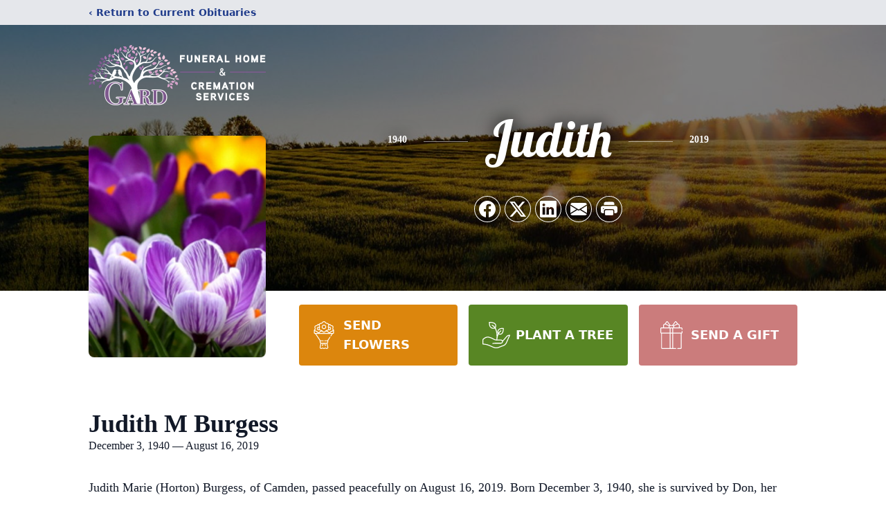

--- FILE ---
content_type: text/html; charset=utf-8
request_url: https://www.google.com/recaptcha/enterprise/anchor?ar=1&k=6Lc65WIjAAAAAFDPF_zPRSANC-A-bOIn34hccQVd&co=aHR0cHM6Ly93d3cuZ2FyZGZ1bmVyYWxob21lLmNvbTo0NDM.&hl=en&type=image&v=PoyoqOPhxBO7pBk68S4YbpHZ&theme=light&size=invisible&badge=bottomright&anchor-ms=20000&execute-ms=30000&cb=xxptety2zsmx
body_size: 48816
content:
<!DOCTYPE HTML><html dir="ltr" lang="en"><head><meta http-equiv="Content-Type" content="text/html; charset=UTF-8">
<meta http-equiv="X-UA-Compatible" content="IE=edge">
<title>reCAPTCHA</title>
<style type="text/css">
/* cyrillic-ext */
@font-face {
  font-family: 'Roboto';
  font-style: normal;
  font-weight: 400;
  font-stretch: 100%;
  src: url(//fonts.gstatic.com/s/roboto/v48/KFO7CnqEu92Fr1ME7kSn66aGLdTylUAMa3GUBHMdazTgWw.woff2) format('woff2');
  unicode-range: U+0460-052F, U+1C80-1C8A, U+20B4, U+2DE0-2DFF, U+A640-A69F, U+FE2E-FE2F;
}
/* cyrillic */
@font-face {
  font-family: 'Roboto';
  font-style: normal;
  font-weight: 400;
  font-stretch: 100%;
  src: url(//fonts.gstatic.com/s/roboto/v48/KFO7CnqEu92Fr1ME7kSn66aGLdTylUAMa3iUBHMdazTgWw.woff2) format('woff2');
  unicode-range: U+0301, U+0400-045F, U+0490-0491, U+04B0-04B1, U+2116;
}
/* greek-ext */
@font-face {
  font-family: 'Roboto';
  font-style: normal;
  font-weight: 400;
  font-stretch: 100%;
  src: url(//fonts.gstatic.com/s/roboto/v48/KFO7CnqEu92Fr1ME7kSn66aGLdTylUAMa3CUBHMdazTgWw.woff2) format('woff2');
  unicode-range: U+1F00-1FFF;
}
/* greek */
@font-face {
  font-family: 'Roboto';
  font-style: normal;
  font-weight: 400;
  font-stretch: 100%;
  src: url(//fonts.gstatic.com/s/roboto/v48/KFO7CnqEu92Fr1ME7kSn66aGLdTylUAMa3-UBHMdazTgWw.woff2) format('woff2');
  unicode-range: U+0370-0377, U+037A-037F, U+0384-038A, U+038C, U+038E-03A1, U+03A3-03FF;
}
/* math */
@font-face {
  font-family: 'Roboto';
  font-style: normal;
  font-weight: 400;
  font-stretch: 100%;
  src: url(//fonts.gstatic.com/s/roboto/v48/KFO7CnqEu92Fr1ME7kSn66aGLdTylUAMawCUBHMdazTgWw.woff2) format('woff2');
  unicode-range: U+0302-0303, U+0305, U+0307-0308, U+0310, U+0312, U+0315, U+031A, U+0326-0327, U+032C, U+032F-0330, U+0332-0333, U+0338, U+033A, U+0346, U+034D, U+0391-03A1, U+03A3-03A9, U+03B1-03C9, U+03D1, U+03D5-03D6, U+03F0-03F1, U+03F4-03F5, U+2016-2017, U+2034-2038, U+203C, U+2040, U+2043, U+2047, U+2050, U+2057, U+205F, U+2070-2071, U+2074-208E, U+2090-209C, U+20D0-20DC, U+20E1, U+20E5-20EF, U+2100-2112, U+2114-2115, U+2117-2121, U+2123-214F, U+2190, U+2192, U+2194-21AE, U+21B0-21E5, U+21F1-21F2, U+21F4-2211, U+2213-2214, U+2216-22FF, U+2308-230B, U+2310, U+2319, U+231C-2321, U+2336-237A, U+237C, U+2395, U+239B-23B7, U+23D0, U+23DC-23E1, U+2474-2475, U+25AF, U+25B3, U+25B7, U+25BD, U+25C1, U+25CA, U+25CC, U+25FB, U+266D-266F, U+27C0-27FF, U+2900-2AFF, U+2B0E-2B11, U+2B30-2B4C, U+2BFE, U+3030, U+FF5B, U+FF5D, U+1D400-1D7FF, U+1EE00-1EEFF;
}
/* symbols */
@font-face {
  font-family: 'Roboto';
  font-style: normal;
  font-weight: 400;
  font-stretch: 100%;
  src: url(//fonts.gstatic.com/s/roboto/v48/KFO7CnqEu92Fr1ME7kSn66aGLdTylUAMaxKUBHMdazTgWw.woff2) format('woff2');
  unicode-range: U+0001-000C, U+000E-001F, U+007F-009F, U+20DD-20E0, U+20E2-20E4, U+2150-218F, U+2190, U+2192, U+2194-2199, U+21AF, U+21E6-21F0, U+21F3, U+2218-2219, U+2299, U+22C4-22C6, U+2300-243F, U+2440-244A, U+2460-24FF, U+25A0-27BF, U+2800-28FF, U+2921-2922, U+2981, U+29BF, U+29EB, U+2B00-2BFF, U+4DC0-4DFF, U+FFF9-FFFB, U+10140-1018E, U+10190-1019C, U+101A0, U+101D0-101FD, U+102E0-102FB, U+10E60-10E7E, U+1D2C0-1D2D3, U+1D2E0-1D37F, U+1F000-1F0FF, U+1F100-1F1AD, U+1F1E6-1F1FF, U+1F30D-1F30F, U+1F315, U+1F31C, U+1F31E, U+1F320-1F32C, U+1F336, U+1F378, U+1F37D, U+1F382, U+1F393-1F39F, U+1F3A7-1F3A8, U+1F3AC-1F3AF, U+1F3C2, U+1F3C4-1F3C6, U+1F3CA-1F3CE, U+1F3D4-1F3E0, U+1F3ED, U+1F3F1-1F3F3, U+1F3F5-1F3F7, U+1F408, U+1F415, U+1F41F, U+1F426, U+1F43F, U+1F441-1F442, U+1F444, U+1F446-1F449, U+1F44C-1F44E, U+1F453, U+1F46A, U+1F47D, U+1F4A3, U+1F4B0, U+1F4B3, U+1F4B9, U+1F4BB, U+1F4BF, U+1F4C8-1F4CB, U+1F4D6, U+1F4DA, U+1F4DF, U+1F4E3-1F4E6, U+1F4EA-1F4ED, U+1F4F7, U+1F4F9-1F4FB, U+1F4FD-1F4FE, U+1F503, U+1F507-1F50B, U+1F50D, U+1F512-1F513, U+1F53E-1F54A, U+1F54F-1F5FA, U+1F610, U+1F650-1F67F, U+1F687, U+1F68D, U+1F691, U+1F694, U+1F698, U+1F6AD, U+1F6B2, U+1F6B9-1F6BA, U+1F6BC, U+1F6C6-1F6CF, U+1F6D3-1F6D7, U+1F6E0-1F6EA, U+1F6F0-1F6F3, U+1F6F7-1F6FC, U+1F700-1F7FF, U+1F800-1F80B, U+1F810-1F847, U+1F850-1F859, U+1F860-1F887, U+1F890-1F8AD, U+1F8B0-1F8BB, U+1F8C0-1F8C1, U+1F900-1F90B, U+1F93B, U+1F946, U+1F984, U+1F996, U+1F9E9, U+1FA00-1FA6F, U+1FA70-1FA7C, U+1FA80-1FA89, U+1FA8F-1FAC6, U+1FACE-1FADC, U+1FADF-1FAE9, U+1FAF0-1FAF8, U+1FB00-1FBFF;
}
/* vietnamese */
@font-face {
  font-family: 'Roboto';
  font-style: normal;
  font-weight: 400;
  font-stretch: 100%;
  src: url(//fonts.gstatic.com/s/roboto/v48/KFO7CnqEu92Fr1ME7kSn66aGLdTylUAMa3OUBHMdazTgWw.woff2) format('woff2');
  unicode-range: U+0102-0103, U+0110-0111, U+0128-0129, U+0168-0169, U+01A0-01A1, U+01AF-01B0, U+0300-0301, U+0303-0304, U+0308-0309, U+0323, U+0329, U+1EA0-1EF9, U+20AB;
}
/* latin-ext */
@font-face {
  font-family: 'Roboto';
  font-style: normal;
  font-weight: 400;
  font-stretch: 100%;
  src: url(//fonts.gstatic.com/s/roboto/v48/KFO7CnqEu92Fr1ME7kSn66aGLdTylUAMa3KUBHMdazTgWw.woff2) format('woff2');
  unicode-range: U+0100-02BA, U+02BD-02C5, U+02C7-02CC, U+02CE-02D7, U+02DD-02FF, U+0304, U+0308, U+0329, U+1D00-1DBF, U+1E00-1E9F, U+1EF2-1EFF, U+2020, U+20A0-20AB, U+20AD-20C0, U+2113, U+2C60-2C7F, U+A720-A7FF;
}
/* latin */
@font-face {
  font-family: 'Roboto';
  font-style: normal;
  font-weight: 400;
  font-stretch: 100%;
  src: url(//fonts.gstatic.com/s/roboto/v48/KFO7CnqEu92Fr1ME7kSn66aGLdTylUAMa3yUBHMdazQ.woff2) format('woff2');
  unicode-range: U+0000-00FF, U+0131, U+0152-0153, U+02BB-02BC, U+02C6, U+02DA, U+02DC, U+0304, U+0308, U+0329, U+2000-206F, U+20AC, U+2122, U+2191, U+2193, U+2212, U+2215, U+FEFF, U+FFFD;
}
/* cyrillic-ext */
@font-face {
  font-family: 'Roboto';
  font-style: normal;
  font-weight: 500;
  font-stretch: 100%;
  src: url(//fonts.gstatic.com/s/roboto/v48/KFO7CnqEu92Fr1ME7kSn66aGLdTylUAMa3GUBHMdazTgWw.woff2) format('woff2');
  unicode-range: U+0460-052F, U+1C80-1C8A, U+20B4, U+2DE0-2DFF, U+A640-A69F, U+FE2E-FE2F;
}
/* cyrillic */
@font-face {
  font-family: 'Roboto';
  font-style: normal;
  font-weight: 500;
  font-stretch: 100%;
  src: url(//fonts.gstatic.com/s/roboto/v48/KFO7CnqEu92Fr1ME7kSn66aGLdTylUAMa3iUBHMdazTgWw.woff2) format('woff2');
  unicode-range: U+0301, U+0400-045F, U+0490-0491, U+04B0-04B1, U+2116;
}
/* greek-ext */
@font-face {
  font-family: 'Roboto';
  font-style: normal;
  font-weight: 500;
  font-stretch: 100%;
  src: url(//fonts.gstatic.com/s/roboto/v48/KFO7CnqEu92Fr1ME7kSn66aGLdTylUAMa3CUBHMdazTgWw.woff2) format('woff2');
  unicode-range: U+1F00-1FFF;
}
/* greek */
@font-face {
  font-family: 'Roboto';
  font-style: normal;
  font-weight: 500;
  font-stretch: 100%;
  src: url(//fonts.gstatic.com/s/roboto/v48/KFO7CnqEu92Fr1ME7kSn66aGLdTylUAMa3-UBHMdazTgWw.woff2) format('woff2');
  unicode-range: U+0370-0377, U+037A-037F, U+0384-038A, U+038C, U+038E-03A1, U+03A3-03FF;
}
/* math */
@font-face {
  font-family: 'Roboto';
  font-style: normal;
  font-weight: 500;
  font-stretch: 100%;
  src: url(//fonts.gstatic.com/s/roboto/v48/KFO7CnqEu92Fr1ME7kSn66aGLdTylUAMawCUBHMdazTgWw.woff2) format('woff2');
  unicode-range: U+0302-0303, U+0305, U+0307-0308, U+0310, U+0312, U+0315, U+031A, U+0326-0327, U+032C, U+032F-0330, U+0332-0333, U+0338, U+033A, U+0346, U+034D, U+0391-03A1, U+03A3-03A9, U+03B1-03C9, U+03D1, U+03D5-03D6, U+03F0-03F1, U+03F4-03F5, U+2016-2017, U+2034-2038, U+203C, U+2040, U+2043, U+2047, U+2050, U+2057, U+205F, U+2070-2071, U+2074-208E, U+2090-209C, U+20D0-20DC, U+20E1, U+20E5-20EF, U+2100-2112, U+2114-2115, U+2117-2121, U+2123-214F, U+2190, U+2192, U+2194-21AE, U+21B0-21E5, U+21F1-21F2, U+21F4-2211, U+2213-2214, U+2216-22FF, U+2308-230B, U+2310, U+2319, U+231C-2321, U+2336-237A, U+237C, U+2395, U+239B-23B7, U+23D0, U+23DC-23E1, U+2474-2475, U+25AF, U+25B3, U+25B7, U+25BD, U+25C1, U+25CA, U+25CC, U+25FB, U+266D-266F, U+27C0-27FF, U+2900-2AFF, U+2B0E-2B11, U+2B30-2B4C, U+2BFE, U+3030, U+FF5B, U+FF5D, U+1D400-1D7FF, U+1EE00-1EEFF;
}
/* symbols */
@font-face {
  font-family: 'Roboto';
  font-style: normal;
  font-weight: 500;
  font-stretch: 100%;
  src: url(//fonts.gstatic.com/s/roboto/v48/KFO7CnqEu92Fr1ME7kSn66aGLdTylUAMaxKUBHMdazTgWw.woff2) format('woff2');
  unicode-range: U+0001-000C, U+000E-001F, U+007F-009F, U+20DD-20E0, U+20E2-20E4, U+2150-218F, U+2190, U+2192, U+2194-2199, U+21AF, U+21E6-21F0, U+21F3, U+2218-2219, U+2299, U+22C4-22C6, U+2300-243F, U+2440-244A, U+2460-24FF, U+25A0-27BF, U+2800-28FF, U+2921-2922, U+2981, U+29BF, U+29EB, U+2B00-2BFF, U+4DC0-4DFF, U+FFF9-FFFB, U+10140-1018E, U+10190-1019C, U+101A0, U+101D0-101FD, U+102E0-102FB, U+10E60-10E7E, U+1D2C0-1D2D3, U+1D2E0-1D37F, U+1F000-1F0FF, U+1F100-1F1AD, U+1F1E6-1F1FF, U+1F30D-1F30F, U+1F315, U+1F31C, U+1F31E, U+1F320-1F32C, U+1F336, U+1F378, U+1F37D, U+1F382, U+1F393-1F39F, U+1F3A7-1F3A8, U+1F3AC-1F3AF, U+1F3C2, U+1F3C4-1F3C6, U+1F3CA-1F3CE, U+1F3D4-1F3E0, U+1F3ED, U+1F3F1-1F3F3, U+1F3F5-1F3F7, U+1F408, U+1F415, U+1F41F, U+1F426, U+1F43F, U+1F441-1F442, U+1F444, U+1F446-1F449, U+1F44C-1F44E, U+1F453, U+1F46A, U+1F47D, U+1F4A3, U+1F4B0, U+1F4B3, U+1F4B9, U+1F4BB, U+1F4BF, U+1F4C8-1F4CB, U+1F4D6, U+1F4DA, U+1F4DF, U+1F4E3-1F4E6, U+1F4EA-1F4ED, U+1F4F7, U+1F4F9-1F4FB, U+1F4FD-1F4FE, U+1F503, U+1F507-1F50B, U+1F50D, U+1F512-1F513, U+1F53E-1F54A, U+1F54F-1F5FA, U+1F610, U+1F650-1F67F, U+1F687, U+1F68D, U+1F691, U+1F694, U+1F698, U+1F6AD, U+1F6B2, U+1F6B9-1F6BA, U+1F6BC, U+1F6C6-1F6CF, U+1F6D3-1F6D7, U+1F6E0-1F6EA, U+1F6F0-1F6F3, U+1F6F7-1F6FC, U+1F700-1F7FF, U+1F800-1F80B, U+1F810-1F847, U+1F850-1F859, U+1F860-1F887, U+1F890-1F8AD, U+1F8B0-1F8BB, U+1F8C0-1F8C1, U+1F900-1F90B, U+1F93B, U+1F946, U+1F984, U+1F996, U+1F9E9, U+1FA00-1FA6F, U+1FA70-1FA7C, U+1FA80-1FA89, U+1FA8F-1FAC6, U+1FACE-1FADC, U+1FADF-1FAE9, U+1FAF0-1FAF8, U+1FB00-1FBFF;
}
/* vietnamese */
@font-face {
  font-family: 'Roboto';
  font-style: normal;
  font-weight: 500;
  font-stretch: 100%;
  src: url(//fonts.gstatic.com/s/roboto/v48/KFO7CnqEu92Fr1ME7kSn66aGLdTylUAMa3OUBHMdazTgWw.woff2) format('woff2');
  unicode-range: U+0102-0103, U+0110-0111, U+0128-0129, U+0168-0169, U+01A0-01A1, U+01AF-01B0, U+0300-0301, U+0303-0304, U+0308-0309, U+0323, U+0329, U+1EA0-1EF9, U+20AB;
}
/* latin-ext */
@font-face {
  font-family: 'Roboto';
  font-style: normal;
  font-weight: 500;
  font-stretch: 100%;
  src: url(//fonts.gstatic.com/s/roboto/v48/KFO7CnqEu92Fr1ME7kSn66aGLdTylUAMa3KUBHMdazTgWw.woff2) format('woff2');
  unicode-range: U+0100-02BA, U+02BD-02C5, U+02C7-02CC, U+02CE-02D7, U+02DD-02FF, U+0304, U+0308, U+0329, U+1D00-1DBF, U+1E00-1E9F, U+1EF2-1EFF, U+2020, U+20A0-20AB, U+20AD-20C0, U+2113, U+2C60-2C7F, U+A720-A7FF;
}
/* latin */
@font-face {
  font-family: 'Roboto';
  font-style: normal;
  font-weight: 500;
  font-stretch: 100%;
  src: url(//fonts.gstatic.com/s/roboto/v48/KFO7CnqEu92Fr1ME7kSn66aGLdTylUAMa3yUBHMdazQ.woff2) format('woff2');
  unicode-range: U+0000-00FF, U+0131, U+0152-0153, U+02BB-02BC, U+02C6, U+02DA, U+02DC, U+0304, U+0308, U+0329, U+2000-206F, U+20AC, U+2122, U+2191, U+2193, U+2212, U+2215, U+FEFF, U+FFFD;
}
/* cyrillic-ext */
@font-face {
  font-family: 'Roboto';
  font-style: normal;
  font-weight: 900;
  font-stretch: 100%;
  src: url(//fonts.gstatic.com/s/roboto/v48/KFO7CnqEu92Fr1ME7kSn66aGLdTylUAMa3GUBHMdazTgWw.woff2) format('woff2');
  unicode-range: U+0460-052F, U+1C80-1C8A, U+20B4, U+2DE0-2DFF, U+A640-A69F, U+FE2E-FE2F;
}
/* cyrillic */
@font-face {
  font-family: 'Roboto';
  font-style: normal;
  font-weight: 900;
  font-stretch: 100%;
  src: url(//fonts.gstatic.com/s/roboto/v48/KFO7CnqEu92Fr1ME7kSn66aGLdTylUAMa3iUBHMdazTgWw.woff2) format('woff2');
  unicode-range: U+0301, U+0400-045F, U+0490-0491, U+04B0-04B1, U+2116;
}
/* greek-ext */
@font-face {
  font-family: 'Roboto';
  font-style: normal;
  font-weight: 900;
  font-stretch: 100%;
  src: url(//fonts.gstatic.com/s/roboto/v48/KFO7CnqEu92Fr1ME7kSn66aGLdTylUAMa3CUBHMdazTgWw.woff2) format('woff2');
  unicode-range: U+1F00-1FFF;
}
/* greek */
@font-face {
  font-family: 'Roboto';
  font-style: normal;
  font-weight: 900;
  font-stretch: 100%;
  src: url(//fonts.gstatic.com/s/roboto/v48/KFO7CnqEu92Fr1ME7kSn66aGLdTylUAMa3-UBHMdazTgWw.woff2) format('woff2');
  unicode-range: U+0370-0377, U+037A-037F, U+0384-038A, U+038C, U+038E-03A1, U+03A3-03FF;
}
/* math */
@font-face {
  font-family: 'Roboto';
  font-style: normal;
  font-weight: 900;
  font-stretch: 100%;
  src: url(//fonts.gstatic.com/s/roboto/v48/KFO7CnqEu92Fr1ME7kSn66aGLdTylUAMawCUBHMdazTgWw.woff2) format('woff2');
  unicode-range: U+0302-0303, U+0305, U+0307-0308, U+0310, U+0312, U+0315, U+031A, U+0326-0327, U+032C, U+032F-0330, U+0332-0333, U+0338, U+033A, U+0346, U+034D, U+0391-03A1, U+03A3-03A9, U+03B1-03C9, U+03D1, U+03D5-03D6, U+03F0-03F1, U+03F4-03F5, U+2016-2017, U+2034-2038, U+203C, U+2040, U+2043, U+2047, U+2050, U+2057, U+205F, U+2070-2071, U+2074-208E, U+2090-209C, U+20D0-20DC, U+20E1, U+20E5-20EF, U+2100-2112, U+2114-2115, U+2117-2121, U+2123-214F, U+2190, U+2192, U+2194-21AE, U+21B0-21E5, U+21F1-21F2, U+21F4-2211, U+2213-2214, U+2216-22FF, U+2308-230B, U+2310, U+2319, U+231C-2321, U+2336-237A, U+237C, U+2395, U+239B-23B7, U+23D0, U+23DC-23E1, U+2474-2475, U+25AF, U+25B3, U+25B7, U+25BD, U+25C1, U+25CA, U+25CC, U+25FB, U+266D-266F, U+27C0-27FF, U+2900-2AFF, U+2B0E-2B11, U+2B30-2B4C, U+2BFE, U+3030, U+FF5B, U+FF5D, U+1D400-1D7FF, U+1EE00-1EEFF;
}
/* symbols */
@font-face {
  font-family: 'Roboto';
  font-style: normal;
  font-weight: 900;
  font-stretch: 100%;
  src: url(//fonts.gstatic.com/s/roboto/v48/KFO7CnqEu92Fr1ME7kSn66aGLdTylUAMaxKUBHMdazTgWw.woff2) format('woff2');
  unicode-range: U+0001-000C, U+000E-001F, U+007F-009F, U+20DD-20E0, U+20E2-20E4, U+2150-218F, U+2190, U+2192, U+2194-2199, U+21AF, U+21E6-21F0, U+21F3, U+2218-2219, U+2299, U+22C4-22C6, U+2300-243F, U+2440-244A, U+2460-24FF, U+25A0-27BF, U+2800-28FF, U+2921-2922, U+2981, U+29BF, U+29EB, U+2B00-2BFF, U+4DC0-4DFF, U+FFF9-FFFB, U+10140-1018E, U+10190-1019C, U+101A0, U+101D0-101FD, U+102E0-102FB, U+10E60-10E7E, U+1D2C0-1D2D3, U+1D2E0-1D37F, U+1F000-1F0FF, U+1F100-1F1AD, U+1F1E6-1F1FF, U+1F30D-1F30F, U+1F315, U+1F31C, U+1F31E, U+1F320-1F32C, U+1F336, U+1F378, U+1F37D, U+1F382, U+1F393-1F39F, U+1F3A7-1F3A8, U+1F3AC-1F3AF, U+1F3C2, U+1F3C4-1F3C6, U+1F3CA-1F3CE, U+1F3D4-1F3E0, U+1F3ED, U+1F3F1-1F3F3, U+1F3F5-1F3F7, U+1F408, U+1F415, U+1F41F, U+1F426, U+1F43F, U+1F441-1F442, U+1F444, U+1F446-1F449, U+1F44C-1F44E, U+1F453, U+1F46A, U+1F47D, U+1F4A3, U+1F4B0, U+1F4B3, U+1F4B9, U+1F4BB, U+1F4BF, U+1F4C8-1F4CB, U+1F4D6, U+1F4DA, U+1F4DF, U+1F4E3-1F4E6, U+1F4EA-1F4ED, U+1F4F7, U+1F4F9-1F4FB, U+1F4FD-1F4FE, U+1F503, U+1F507-1F50B, U+1F50D, U+1F512-1F513, U+1F53E-1F54A, U+1F54F-1F5FA, U+1F610, U+1F650-1F67F, U+1F687, U+1F68D, U+1F691, U+1F694, U+1F698, U+1F6AD, U+1F6B2, U+1F6B9-1F6BA, U+1F6BC, U+1F6C6-1F6CF, U+1F6D3-1F6D7, U+1F6E0-1F6EA, U+1F6F0-1F6F3, U+1F6F7-1F6FC, U+1F700-1F7FF, U+1F800-1F80B, U+1F810-1F847, U+1F850-1F859, U+1F860-1F887, U+1F890-1F8AD, U+1F8B0-1F8BB, U+1F8C0-1F8C1, U+1F900-1F90B, U+1F93B, U+1F946, U+1F984, U+1F996, U+1F9E9, U+1FA00-1FA6F, U+1FA70-1FA7C, U+1FA80-1FA89, U+1FA8F-1FAC6, U+1FACE-1FADC, U+1FADF-1FAE9, U+1FAF0-1FAF8, U+1FB00-1FBFF;
}
/* vietnamese */
@font-face {
  font-family: 'Roboto';
  font-style: normal;
  font-weight: 900;
  font-stretch: 100%;
  src: url(//fonts.gstatic.com/s/roboto/v48/KFO7CnqEu92Fr1ME7kSn66aGLdTylUAMa3OUBHMdazTgWw.woff2) format('woff2');
  unicode-range: U+0102-0103, U+0110-0111, U+0128-0129, U+0168-0169, U+01A0-01A1, U+01AF-01B0, U+0300-0301, U+0303-0304, U+0308-0309, U+0323, U+0329, U+1EA0-1EF9, U+20AB;
}
/* latin-ext */
@font-face {
  font-family: 'Roboto';
  font-style: normal;
  font-weight: 900;
  font-stretch: 100%;
  src: url(//fonts.gstatic.com/s/roboto/v48/KFO7CnqEu92Fr1ME7kSn66aGLdTylUAMa3KUBHMdazTgWw.woff2) format('woff2');
  unicode-range: U+0100-02BA, U+02BD-02C5, U+02C7-02CC, U+02CE-02D7, U+02DD-02FF, U+0304, U+0308, U+0329, U+1D00-1DBF, U+1E00-1E9F, U+1EF2-1EFF, U+2020, U+20A0-20AB, U+20AD-20C0, U+2113, U+2C60-2C7F, U+A720-A7FF;
}
/* latin */
@font-face {
  font-family: 'Roboto';
  font-style: normal;
  font-weight: 900;
  font-stretch: 100%;
  src: url(//fonts.gstatic.com/s/roboto/v48/KFO7CnqEu92Fr1ME7kSn66aGLdTylUAMa3yUBHMdazQ.woff2) format('woff2');
  unicode-range: U+0000-00FF, U+0131, U+0152-0153, U+02BB-02BC, U+02C6, U+02DA, U+02DC, U+0304, U+0308, U+0329, U+2000-206F, U+20AC, U+2122, U+2191, U+2193, U+2212, U+2215, U+FEFF, U+FFFD;
}

</style>
<link rel="stylesheet" type="text/css" href="https://www.gstatic.com/recaptcha/releases/PoyoqOPhxBO7pBk68S4YbpHZ/styles__ltr.css">
<script nonce="jQPucxtfQ9hEZEeoQSR9RA" type="text/javascript">window['__recaptcha_api'] = 'https://www.google.com/recaptcha/enterprise/';</script>
<script type="text/javascript" src="https://www.gstatic.com/recaptcha/releases/PoyoqOPhxBO7pBk68S4YbpHZ/recaptcha__en.js" nonce="jQPucxtfQ9hEZEeoQSR9RA">
      
    </script></head>
<body><div id="rc-anchor-alert" class="rc-anchor-alert"></div>
<input type="hidden" id="recaptcha-token" value="[base64]">
<script type="text/javascript" nonce="jQPucxtfQ9hEZEeoQSR9RA">
      recaptcha.anchor.Main.init("[\x22ainput\x22,[\x22bgdata\x22,\x22\x22,\[base64]/[base64]/[base64]/KE4oMTI0LHYsdi5HKSxMWihsLHYpKTpOKDEyNCx2LGwpLFYpLHYpLFQpKSxGKDE3MSx2KX0scjc9ZnVuY3Rpb24obCl7cmV0dXJuIGx9LEM9ZnVuY3Rpb24obCxWLHYpe04odixsLFYpLFZbYWtdPTI3OTZ9LG49ZnVuY3Rpb24obCxWKXtWLlg9KChWLlg/[base64]/[base64]/[base64]/[base64]/[base64]/[base64]/[base64]/[base64]/[base64]/[base64]/[base64]\\u003d\x22,\[base64]\\u003d\\u003d\x22,\x22wrvDoMK0woDDvFfCjS9LXS3CpcO7eDw9woFhwo9Sw43DpxdTC8KtVnQ9d0PCqMKxworDrGV+wpEyI2AyHjRbw5tMBhYCw6hYw40UZxJiwo/DgsKsw5LChsKHwoVSFsOwwqvCl8KZLhPDhWPCmMOEP8OaZMOFw6LDm8K4ViRncl/CqG4+HMOFXcKCZ18nTGUbwrRswqvCscKWfTYBK8KFwqTDucOUNsO0wqXDgsKTFE7Doll0w4UgH15Sw5Zuw7LDrcKJEcK2djc3ZcK/woAEa3ttRWzDvsOWw5Eew4bDnhjDjzgibXdawrxYwqDDlcOuwpk9wrPCoQrCoMOAAsO7w7rDscOYQBvDmSHDvMOkwrorcgM/w5I+wq59w4/Cj3bDkgU3KcO7dz5ewpjCqy/CkMOmK8K5AsO8CsKiw5vCtMKAw6BpGidvw4PDksOEw7fDn8KYw4AwbMKdV8OBw790wqnDgXHCncKdw5/Cjn3Dvk13CgnDqcKcw5gNw5bDjXrCjMOJd8KyL8Kmw6jDisOjw4B1wpPChirCuMKPw67CkGDCo8OmNsOsKMOWchjCj8KqdMK8AmxIwqN5w4HDgF3DrMOiw7BAwrEyQX1Ow7HDusO4w4TDgMOpwpHDnMK/[base64]/[base64]/[base64]/Dlzopw5bCuUlJw7VRPUjCtynCjGrCqcOyI8KbIMOsZcOXVDJcBlkbwp9nO8K1w57CjicGw4QEw6HDtMK3bsK3w7Btw7/DpQPClgQVIgHDjGnCuCsGw7xMw5B6YUnCosKhw7PCoMKaw7U/w4DDocKPw6pjwo8uZsOSDMOMMcKNZMOMw5PCpMKZw7fCl8K4LGwWAg4nwp/[base64]/Cm1DCr1sPw4IEwoDCvMOuIHoFw6wVTsKZwpzCocKgw63CgsOzw7/DuMO0A8OLw7pqwp3DsWHDrcKtRsO6eMOncC7Dl3t/w700QsKfw7/DqGt2wo0jb8KgJBnDocO4w6h3wo3CnEYIw4rCvkdawoTDg2EDwo8nwrpTLknDkcOpIMOwwpNzwofClcO/wqfCllDCnsOoUsKnwrPClsKmAMKlwrPCj2nCncOOA1jDuGc2esOhwpPCrMKiLTd4w6VEwownG3gnTcOOwoPDqcOfwrPCvAnCssOVw45IDhHCocKrSsKjwpnCuAQ+wr/Cr8OSwocwGMOLwq5PVMKrNT/CrcOuHRTDh0nClS3DtwfDisOaw644wojDqnRMHDoaw57Ck0LCqFR9ZkUwKcKRVMKKUynDhcOvHTQlXyzCj1jCksK3w5wNwrLDjMK/[base64]/Di8KXHcKmw7dRwoLDumvDgz5Lw5vDmy7CmifDjMOOJsOMQMOLBn5UwqlkwpQIwr/DljdtQCQNwqxjAsKnAEsgwpnCl0suJRvCi8OAY8ORwpVpw4vCq8OAXcOmw6TDjsK/[base64]/Dh8KPwpXDgBwFUSkUN3EgRMKbO8KVw7zClTjDgRQ3wpvCnF9qYwTDsSDCj8Osw7fCt0AmUMOZwpwew4NiwoLDocOcw7cEG8O0Iygiw4Fvw5/CqsKGWihoCCgTwoF3wpIZworCo1fCrMK2wqE1OMOawqvCvFbCnjfDtcKIXjrDnjNGPRLDssKSEikMay/Du8OeByl8FMO7w7BxRcOPw47CkgXDt01Vw5NHF3tNw6MbBV3DrHfCuyjDg8Ouw6TChHMBJFbCp1M1w4jCrMOCYm4KCU7DsiUkdMKrwqfDn0XCtyPDkcOAwqzDpR/DjELCvMOOwqTDp8KoZcO5wr4ndGBdAEXCiQPCikZTwpDDv8OARF8gTcOSw5bCo0fCvnN3wojDu0VFXMKlLFbChSLCsMKddcOYIjHDosOgaMK+GsKnw5vCtQU2BQnDtGM1woNJwoTDrcKvT8K9F8OOHMOQw6/CiMOpwpd5w40Mw4zDoHDCvzM7U1dtw6kBw7nCsktiS2M0dgxnwqkXaEtUEMO7wrTCjRjCvC8nNMK7w6hUw5oMwqfDgsONwrcxMnTDiMKfE1rCvUQLw4Jywo/ChMK6U8Krw7NRwobCoFtRJ8OMw5rCok/DrgbCpMKyw4ZNwrtIEE1kwo3DsMK8w7HCghtxw4vDg8K0wq9YfEVrwqzDhzfCu2dHw6PDkx7DpWtGwo7DoQzCknwNwoHCiQnDscOKD8OIXsK5wonDrS/[base64]/CoWfCvE9McMOaw7FIOGcxwrnCvcKvC2LDs0k8dThgYMKeZMKQwonDo8OFw4AiAcOowoDDrMOYw6lvB1lyTMOuwpEyUcKOXEzCsWfDigIcXcO1wp3CnAsVMDoCwr/[base64]/DrBlBwrp/[base64]/[base64]/wrRhw58yNHsKdXLCqV1NM8KtUl0/QEInw6t9K8Khw4PCm8OlGxgUw6BkJMKkKsOvwrIiS0DCkHcHdcKeUgjDmMO0PcOmwpVYDcKQw6bDihQSw5c4w71uRsKLJSjCpsOkAMOnwp3Dk8OKw6IUHXjDmnHDly03wrI8w7vDj8KAPUbCucOLKlHCmsO/fsK/RA3Dj1puw4lIw63CuiI9SsOQIEdzwrktcsOfwpXDoknDjR7DlC3DmcOHwo/DnMOCBsOxTxwgw5JIIHxYTcOgPlrCoMKBKMKMw4AAOzzDkD95fF3DncKUw6MhUcKgRC5Qw40bwpkQwo5Rw73CnyvDpcKgOhVkacODccO9d8KDO09WwrnDr3EBw444TSDCksOBwpE9Rw9Xw5I+wp/CpsOzIsKsIAQ3cV/[base64]/w78Pw5BJJ8KRLMOXe8KJwoVNH8Obw71ww4PDoEJLBmlHUsOpw7t7GMOsaQAeHlg8csKvYMO9wrZBw6YdwpZJX8ODMMKCF8ODUmfChC9Gw5Rkw5jCvMK2ZzRVesKLw7Q3IVfCuS3DuWLDq2NGEizDrwIpeMKsL8KcQlHCqMKnwqTCtHzDksOSw5BPchFxwpFxw7/Cpl9Uw6LDngZRcSfDtcKpBxJ9w7VqwpMTw4/Cvyx8wpPDrsK7OSooBCh2w5cEw5PDkSY9b8OUeDw1w4HCu8OKUcO7OGDCm8O5LcK+wrbDrsOMTi1yeAs8w7nCoB0YwonCrcO0w7jCoMOQGTnDjUpzel4rw4rDmcKXYixxwpTCosKRUkhBeMK3Hhhdwr0pwpFLOcOuw6dqwprCmj/DgsKPFMOaUWgUOVAjI8Orw6gYXMOlwqEKwqcqYHYQwp7DrFxLwpfDq1/DrsKfG8KMwpRnecKVPcO/QcO3wrfDqXB9wqfCqsO1wp4XwprDksKRw6zCs1nCk8OTwrs+KxbDr8OTWzpNDsOAw6MTw7olKQ1Ywqw5wpFGeB7DngoDEsKMFcOTfcOYwp4Vw7Y1wpvDjkhAUTjDtVNMwrM3LHtIa8OFw7jDnzoZfE7Chk/CosOsPsOmw6fDvcO9TTB0FgIOLyPDi3HCkQHDhQc/w6hlw4g2wpsFXgoZf8KwYjREw61fNBLCjcOtLUvCtsKOasKLb8OFwrzCvMKhw60Uw7RNwq0STsOuVMKZw6TDqsOfwpplWsKTw75zw6bCncOEAsK1wr1IwrZNUkliWT0zwq/DtsOoS8KiwoVRw67DisOdEcOJw7vDjgvCgQLCpA8AwqF1AMOxwojCoMKWw5XDskHDhBgbQMKieTQZw4LCqcKHccOEw515w6dawrnDlHvDk8OmLcOQSnYVwrVdw6cDTX8wwplTw5/Cmj0aw5JgfMOgwoHDq8OXwpdNRcOGSkptwpElHcO6w5zDliTDnGEjFSV/wqA7wpnDjMKJw6DCsMKbw5XDq8KtR8OJwqDDlAwaGsK8ScK8w71cw6bDu8OuXkvDrsOJFCnCrsODeMOxFC5zw4jCoC7Dil/Du8KTw5XCj8OmeGRJfcOqw6RnGhBAwqvCtBk/YMOJw7LChMO0RnjCtB8+XiPDgV3Dp8KdwpTDrAvCpMKYwrTDrlHDlmHDjgU0HMOsMjNjPUPDnXx/V0tfw6jCk8OkU0dASWTCtMO8wq90ChYwcD/CmMOnw5/[base64]/wrjDvyDCgG/CmBs1w6zCnsKab0fCnBM0eRPDrMOrcMKWFzPDhRjDmsKgc8KuBcOyw77Dm3cOw47DhMKZEgk6w7rDmiLDmXJdwocNwqzCvU1ROiTCjDLCn0YeL2XDsyHDl0zCugvDtQ0UMwdCCWrDqh1CN0U+w6FiL8OfVn0aXl/DnW16wpt/TcO5acOcfGp4S8KYwpnClkxFWsKxSMO1QcOCwro5w45zw5TCp3ZAwrtowojDmg/[base64]/[base64]/[base64]/CucOswrQ/wrnDqRUww4xQbsO7V8OiwqkTw43Du8K5wq7CqkR6IjXDilh/IMOvwqnCvjkZFsK/[base64]/DncONG1bDjMOpwrpnw7vDpgrCkXrDl8OFw4RJworClRrDksO2w7YkX8OUZXXDlMKKw4RhIMKdHcKDwo5cw6ghCcODw5V2w68HSDLCvzsNwoteVRjChTpbNgjCgD3CgmYWwo8jw6vDmUd6dMOcdsKcHzbCksOpwrTCg2piw5XDqMKwXMOHKsKAJnYVwqXCpcK/F8Kiw4wmwqQ/wp3DrjzCpREVbEUCVMOpw7gaEMOCw6vCgcK5w6c8FjpnwqHDtSfCp8KhZnlqHwnCkG/Dlh4LSn5Vw7vDkkVQI8KMa8KXBjrCl8O0w5rCuQjDqsOmNlXDosKAwpV/w748ShdxTALDnMO0G8OcWHt9H8O4w6hrwrzCpTTDq0Jnw47CjsORBsKWNHbDlwp1w4VDw6/DgcKPVmTCoVBRMcO1wqPDnMOgRcORw4nCqGbDjwszd8K0bi9fdsK8UcKWwrsrw5Avwp3Cs8Ojw57Cv2suw6DCjEltYMOkwqN8I8KHJGYPYsOIwo/DgcO5wo7Cm2zCp8OtwqLDn1TDjWvDgifDiMKMe0PDijLCsTPCrUFLwoUrwpZOwrTCi2EZw7rDonN/w4PCpifClWzDhynDhMODwpgtw5bDh8KhLzjCplnDpAJiJHjDg8O6wp7CosOYJsKewrMbwr/DhDIPw7jCtF9/esKOw6HCqMKXHMOewrobwoDDnMOLV8KGwq/CgArCnsOdFSFYTyVtw5vCpzHDlsKxwrJYw4TCj8KFwqXDocOrw5InCX01wp4xw6FrXV1XZMK0PAvCri0PCcOVwqoVwrdNwq/CglvCq8KWAQLCg8K3woY7w4AiH8KrwrzDu1N8LcK8wo1HKF/ChQ16w6fDnz7DqMKvFsKOTsKiEsOAwrkGwqvDpsO1DMO+wp7CkMO0VGI/wpMmwr7DgcOYSMO3wrxowpjDmcORwp4iRlfCr8KtY8O+NsOGcH93w6dqUTdjw63ChsKqwqdlGMK9AcOVdMKgwr/[base64]/DrBxCVMKQJ8KuWcKGwoXCjMKEQWl8DQzDv0R2BsObPyDCoig9w63DmcOqRMKgw53DgmvCtMKswrJMwrV4EcKNw7/DisKfw65Ow5vDmMKVwqbDuyPCqiDCuU3CusKSw4rDuT3Ck8O6w5rCiMOJFFg4wrdjw5BgMsKDUzrClsKmZjDCtcOwbVbDhCvDrsOsW8OGPXAzwpjCmmQow7sEwqFDwoPDqRPCh8KDOsKLwpoJZDhMMsOPZ8O2E27CqSNrwrI7P2I2w53Cp8KnWV/[base64]/I0URYMORwrTCssOeVcOiw7c0JcOow7ApUEHClkzDucOZwrwyXcKww48TEyZxw7gmK8OwEcOuw7Q9SMKaFj4owr/CosK2wrpbw6rDr8KyBlHCl3/Ct2U9HcKUwqMDw7vCsU8cdmVhF3t/wpskImtqDcOHJX8gGlzCisKTLcORwoXClsO+wpfCjR9yaMKQwpjDnU5hNcOxwoAAFyjDkzU+fRgRw6/DrMKowqzDpV/CqjZtAsOFblY5w5/DiFo7w7HDoTTCt1lWwrzCljErPTLDl3BIwpjDmkfCqMKmwocHYcKXwol3eybDomLDhk9CDcKTw5YzAMOtLT4tGGBVNxDCg0xFYMO1F8Oxwo4MMGJUwok/woDCmUNHLsOgYcKtWhvDmyhoUsKGw5TChsOCOcOKw5hZw4/DqC8yFlMMP8O/[base64]/DvsOAw6HDuRHCmMOCw6B+ag3DrMKFcsKGK8KaeBdvGxtQKTXCo8KBw4fCjTzDjcKnwpJDWcODwpFmM8KfDMOfLMOXJVXDrxrDksKyCE/DlcKoAmZpUMKuDjFBbcOUIy/CpMKdw5cVw4/CpsKvwqAVwrY/w5LDr13Dhk7CkMKoBsO3BT3CgMK/CWXCksOsDcObw69iw5ggfTMTw6wmZA7CncK5w7zDm3F/w7ZgUMKaH8OQF8KYw4wNDA0uw7XDo8K6XsKcw5XCo8KEanN8ccKXw5zDrMKTwq3CicKrFUrCp8KLw6vCoWPCoinDnCkBTgXDqsOvwoxDLsOlw7x+HcOiQsOAw4NgVlXCqy/CuGbClE/[base64]/[base64]/PMKIEMOxJVAFwooUE8K1wo7DsQsWAAPCl8KGwph1LsKaJn3DssKYPHpowr5Tw73DjA7CqgdXFVDCv8O9dsOfwpBbYQ4lBQYWb8Kyw6FbE8OzCMKqARd/w7bDmMKlwqkZGmrCgwrCocKzBWV8TsK7NhvCgVnCsGZrEgk3w6rCocKswpfCgCPDi8Oqwo4YBsK/w6XDimrCscK5VMKqwoU1I8Kbwo3DnVHDnR/Ck8KSwonCgRvDpMKJQsOnw7LCgmEpRcK3wphjasOnXjFITcKdw5wQwpFyw4vDrn0EwrjDnFtEdSQmL8KvGSceCnrDjF1UDQJTPS8pZz7Dg2jDiAnCjhLDqMK8EzrDlSDCqVFOw4/DuSUWwoU/w67Du1vDlABKek/[base64]/[base64]/FMKSwr/DkDLDu8K9wr3CvsKdTHTClcOjw480w5hmw4F6w7o3wqDCslzDncKpwp/Do8O4w6DCgsObwrA0w7rDgg3Dpi0DwpvDk3LDn8O2PVxKDzrDlmXCiEoMP0dLw6HCssKtwqPCqcK0PsOYXwpuw4Ukw4VCw4jCrsKdwplgSsO1ZUtmM8Ofw71sw6kbYFh+w6kzDsKJw68LwqXCo8K/w6wwwqPDv8OYYcOCBMKdacKGw43Do8O4wr4VaTMfV1cDVsK0w63Dv8OqwqTCi8Otw7NmwosSO0ZcaxLCuDZmw6MCQsOpwpPCoSDDgMK8dE/Cj8KlwpPCn8KMK8O9w47DgcOPwqLClmDCiF42wq3DlMO4woElw4cUw6XCtcKaw5wwXcOiEMOzXsKkwo/[base64]/[base64]/[base64]/DkFtVf0vCrMKbwqUIwo8LP8OUa8Kzw6jCpMK4AHvCs8O5XMOwWBg6C8O4Zz1nPMO3w60qw6rDhAzDqkfDvwFlCl8NcsKQwpDDt8KJeV3DosKkB8OyP8OEwojDlD4odg1+wpPDisOfwoxaw4/DkE/DrBPDikAswp/[base64]/DncObw60ydsOiI2PCsitVPzPCnMKhwp4Ow6sIc8OIw5cnw4LCvcOHw5UCwr7DhMKOw4zCrnrDtTkHwozDqhHCmS8cSVpONFIjwo9+acKkwqd7w4RiwpnDiCfDtSkWXBRkwoHDiMOjfA02w5zCpsK0w6TDucKZEW3CrcOAam/Com/CgnXDtcO4wqjChh5owqwfDA5YNcKyDUnDg3AIXjfDgsKzwqvDvsK5fh7DuMOBw41vBcKWw77Dp8OOw6TCqcKrXsKnwpcQw48lwrvCicKOwpPCu8OKw6nDjcOTwozDhEg7CTDCpMO+fcKHPGFowopAwp/Cm8Kyw4bDihDCm8KdwoHDuiRNLkYUKVXCt3vDjsOew5hpwoseKMKdwqDCscOlw684w5Few4YYwox6wodlCcKgMMKkCsKMYsKSw4E9I8OJUsKKw73DgTDDjMOYDnLCqcOtw5liwqBzXEtwTCrDgnxKwo/CusOGcwFyw5TCgi7DmBo/SsKRdUd9Tys+EsO3J015Z8OQLcOdVHHDmsOyb2PDuMK5wpFdV2DCkcKHwpbDtWHDpzrDulwUw5/Cn8KvC8KbAcO/T0/DusKMPcOrwpDCtCzCiwlewqLCkMKaw6rCoU3Dul7Dq8OvFMKZRF99NMOVw6XDkcKfwr0Vw6rDpcOgVsOIw7ViwqQnfy/Dp8KAw7oaaQ9Dwp8BNyHCkwrCognCvDFcw7QffsKJwqHDsDpKwrlMFVDDrQLCv8KdHmlTw4cOVsKBwr4xVsKxw70JBX3Cp0TDhDR5wqrCssKEw6I7w5VZMh7DvsOzw5DDtgEYw5fCnj3DvcOAPD1yw5FxaMOgw5V3LMOic8KtVMKLw6/Cu8Kpwp8lEsKrw78HJxXDjCInazHDlVp4Q8K+Q8O1Bhxow6VZw5DDhsOnacOPw47Du8OMUMONYcOSQcOmw6vDsFjCvz1HWkwSw47CosOsI8KLw7fDmMKZAlNCQ00TZ8OOSVfChcOAAEjDgHMhZMObwq/DvsOWwr1XP8O3UMKXwpsqwq9gOhfCtMONw6jCqcKaShpfw5wpw5jCpsK6bcKFM8OlY8KnOsKUaVpVwqI/cXg3TB7CtEB3w7TDozhjwo1GOR12QsOuB8KiwrwCG8KQLAYbwpcscMOmw6EHNcK2w5NuwpwxJD3DgcOYw5BDLsKCw5R5ZsOHZSbDgHjDoFTCiSfCiyPCjjxccsOmUMObw4wYeQ0/HcKJwrHCtywtB8K9w6NZNcK2NsO+wrUCwrgvwoBYw5rCrWTCv8OnIsKiF8O1PgfDhMK2wrZxKHDDh3hIw6Vyw6DDhG83w5wxbmFgVx7CkRRPWMKWJsKewrVvc8OowqLDg8O4wrt0DjbCmsOPw7bDi8K4ccKeKTZ+Pk0owoA9w5kOwrghw7bCukLDv8KVwqsAwoBWKMO/ESfCnhlSwr7CgsOfwp/CrSPChR8wQMKqYsKoesO6ZcKxLEvDhCsyJCkSa2LDtjtZwpPDgcOqbcOiw7xUasOcCMKaDsKdDFFvQBlONizCsmYmwpZMw4jDrHB1d8Knw7fDusOUGsK3w5R+C1U5MMOvwovCvyXDujXCkcOZZ05EwokqwpZ1VcKrehbCosKMw6/CgwnCnUdSw6XDu2vDrxjCuTVOwonDscOKwrssw7UWa8KqB3nCqcKuAsOqwp/DjzUDwp3DisOBFzs+BMOsNEo4YsOnWUXDt8KTworDskBCG08YwoDCosOYw5ZywpXDolDCiQ5Hw7LCvQlUw6s4dit2Xm/CscOswo3ChcKrwqc5Ri7CtDxTwpRhFcK2bcK8w4zDjgkFdBvCm2bCqnQ0w7wVw4nDgCVQXk5zEcK6w7Jsw45Uwqw3wr7DkyXCvy/CmsK2w7zDhUllNcKLwpXDt0orcMK1wp3Dt8KXw5fDsjrCmk1ZZsO6CMKoCMK6w5nDjsKnVQR1worCpMOKUF0AFsK1Jy3ChkYGwoNdX3FVdsO1cBnDjU3CscK5I8OzZCXCqnYvb8KDXMKPw6PCsFhtYMOPwp/CssKJw7nDnjNvw7xmOsOFw5EeXWzDvRIOGm1Bw6AkwqEzXMO5FBFZa8KSU0TDnFU7R8Ohw7wxw53CiMOAaMKBw5/DncKywpQTMB3ChcKxwozCj2DCpUUmwogZw6dww5rDhXTCs8OuJMKUw7EDNsKbbcKowotOAMOAw49kw7XDjsKJw5HCtiLCg0R9VsObw6U5Pz7CkcKMLMKSAMOGcx8bKV3Ck8OBUBoPTcOORMOkwp5sL1bDr2QOFiAvwqB7w45gQsKHcsKVw67DqAnDm0F/WynDvzDDj8OjM8KCaxk7w6gqfjLDhF49wp8ew5rCtMOqMWTDrnzDl8OcEcKZb8Opw6MSV8O9D8KUWmjDjChdH8OswpDCmBQOwo/Dm8OxdcOyfsKGHjVzw6l3w69dw7IcOiUfJn7CtSjDj8OzHAczw6rCncOWwr3CsjBcwpQPwqXDrknDnx0PwoTCgMO+CMOiZcKOw5psK8KowpATwrvClcKobwECe8O1NcKZw47Di0wJw5Qvwr/Cqm/DjHFwWsK1w5swwq0pJQfDlMK9DUTCpCdhOcKyT3bDqHrDr1nDhgpMZMOcK8Klw73CosK5w4bDuMKhRsKHw4zCs0LDi37DmgV6wpt/[base64]/CvcKoDWHDocOYw5zDoMOgwoR4w4VbMcKTwr7Dg8OAw57DsnzDpMKhCxgoEn/DnMK+w6AyNmcewr/DkhhwecKuwrAjRMKpSEXCmQvCkyLDvmsVLx7Dq8O0w68XIMOtMDPCosK9NkVewozCp8KrwqzDg2fDinlOwoUKdMK8JsOiZyIOwq3Chi/DocO7AkzDpjRNwoHCuMKGwrQIA8OMawXCjMKsWDPCuHU6ccOYCsKlw5XDh8KbaMKgCsOrAidvwqDCt8OOwr/DisKBPQXDgcO4w5N6AsKUw6LDsMK3w7pPGCXChsKISCA5TRfDvsOJw5bClMKQRFBoVMO7G8OFwrEqwq84RlnDg8OswpcIwr3DkUHDiWbDlcKtYMKybT84AMOCwq4rwq/[base64]/Dr3LCmW56woMGVMKWZcOewol+d2IuVsKIwpt7PcKsVyDDhyvDhkMnAxsIYMKmwoFEecKXwrNDw6hYw7PCjA4qwowKBQTDrcK2YcOyASzDow1lLU7Dk0vCv8O4d8O5aScWbX7DusODwq/DlSHCgzwdw7nDoD3CkcOOw7PDqcOoBsO8w7bDg8KMdyE+FcKyw5rDnmN8w6rDol/DnsOhCUfDt3FITn0Qw47Csn3CosKSwrLDsz1bwqEmw6V3woYaWBvDjwXDr8Kjw4TDqMKJS8O5Wj1fPS/DrsKcQkvDjwhQw5jCvixkw64bIQB4biNzwoTChMKBfBB5wrjDkVhMw7VcwofCpMO6JjfDgcOtw4DCi2bCjkZTw6vCvMOAVsKlwqHDjsOxw4wGw4FbLcOkI8K4EcOzw5/CgcKNw7fDp0jChT7Cr8KoTsK2wq3DtcKvQ8K/wqk5YGHCgE7DhjZRwpHClkxkwoTDgsOsesOaYsKQLi/DtzPCs8OeFMOIw5JUw5rCtsKOwoLDgD0NN8ODI13Ch1PCsVDCm2rDo0EWwqcEE8Opw5PDn8KrwoFCY2HClXhqE2DDocOOfMKseBpmw7c8XcO4V8OhwpXCtsOZKhXDgsKDwqXDrCZPwonCr8OkGsORDcOgEmbCgsOLQcOlLRQzw60/wqXCtcOEfsObJMO5w5zChC3Cvgwhw7TDsUXDvg1cw4nCvShQwqVNfDpAw6EBw7l/OG3Do0jCkMKTw6TClWXClMKYaMOOLkwyIcKlFcKDwr7CtHfDmMKONMKQayfClsK6wofDqMKoDArCv8K1U8K7woZvwrHDnMOCwoLDscOmSyvCgVnCiMKjw7wDwp/ChsKsPm8YD2h7wrjCokxgNi/Cnn5UwpXDtcKOw7YYDMKOw4pZwo8AwpkXTQ3DkMKowrFsSsKFwpQMTcKXwqdHwrbCrSZ6GcKVwqPCksOfw6QFwrrDsSLCjSRbC01ldFDCu8Kuw6xiAVgBw7vCjcOEw4LDvTjCgcOgdjA3wq7DtDw2JMOvw67Cp8OZWcKlH8KYwr/[base64]/CrWo5CcKyw5tEw5PCt0TDicOcaXvDt2vDu8OtfMOdIcKDwqXCt307w4Maw4oHMMKGwr95wpbDpUXDqMK2G2zCkQsKO8OXDlTDnBIYOhJGWcKdwofCrsKjw7MkL3/CvsK7VyNowqMHD3TDm2rDj8K7RMK+TsOBWcKlw73DijXCqkrCu8Kewrgbw7B3Z8OhwqrCrVzDmxfDvAjDo1fDqnfCrWrDsH4nYn3Djx4pU0p1EcKnSQ/[base64]/RcO8HVJmBcOhw6JqwqrDrRxVwqk/wqN7wp3CkTtpJxlYGMKLw5vDmwTCpsKDwrLCpDfDujnDrm0kwp3DtW5zwp3DhjEtTMOvREYEOcOoQsKkC3/CrMKxDsOYwo3DscKdJ01OwqpTaxhww7ZdwrrCisOLw77Cli3DocKEw51VSMOsaEvCncKUc3hxw6XCpH3CpMKrA8ObVB9cITfDnsOlwpDDhGTClyLDisOkwpxAKcOWwqfCtD3Djy4Vw5FdIcK3w7rCmsOww5TCu8OEUwzDpMOiAD/CoRxRH8KjwrJ1LUAEIzg9w45zw70ZWls6wrPDicO6aWrDqQMdTcOHV3bDo8OrUsKFwp8hOn/[base64]/Nl8Owp4EfmPDng9iw7jClcK5wpA3w5nDq8O+wpTCusK2EHPCskXCsy3DvsKmw5RsacODWMKLw61JGxHCiE/[base64]/[base64]/DuxjDpjd/AUfDl8O0w4pLwqYPEcOlw7nCjcKIw7HDrsO8wq7Cj8KbDMOnwpbChQfCqsKtwpcpYsO1AENww7/Cn8Kowo/DmSDDujtBwqfDuXsVw7RmwrjCgcOGGx7CgcOJw7ptwp/CiUUARDLCvmjDsMKhw5vDvcK1CsKaw6JrPMOswrzCjMK2ak/DiU/CmTJOwonDsyvCpsK/KBxtBGnCosOyRsKYfCbCkADDvsO1w5kpw7zCsQHDlk1pw4nDgmDCvyrDrsO+UcKNwqDChVkKAELDgmU1HsODfMOoCEAOLV7Dp0E7TUDCgxULw5ZTwrXCkMOaasOXwp7CocORwrLCtnZXLcKPVnDCjCInw5TCp8Krb3EnQMKcwrQTw7YqFz/DvMOuWsKFTh3DvELDg8OGw4JVbCovUHExw59Swr4rwr3DvcKHwp7CjxfCrlxxYMKkwp8UHhjCucK1wqxnAhBvwoIlY8KlUijCuwcyw4fDvR7CtXAdXFAWMBDDgSUOwp3Dm8OHIBt+F8KSwoprX8Kew4DDjks3NjcSFMOndMKvw5PDocOZwpVIw5vCmhTDqsK/w4Qlw6tcw4cvYUbDmH4tw6vCsELCgcKuZsK0wqMXwqTCocKBTMKqecKswq99em3CnjtwHMKYe8O1PMKHwo8gKl3CncOBa8KZwoXDu8OXwrUVIktTw7/CjMOFBMOQwpFrSXjDvA7CocOdXMK0LHkKw4HDicKNw68iY8Owwp1eHcOxw4NBAMKdw5thfcKCejoewphow6fCu8KtwqzClMKIV8Oxw4PCoQlaw4PCpV/ClcK2R8KQAcODwrEbKMKYIsKCw7cibsOPw77DkcKGWkFkw5Q6CsOuwq5tw4l2wpjDiR7CuV7CpMKRw7vCrsKMwo/CiATCt8KZw6vCn8OTa8OnZ3sqHGBRLVbDrlI5w43CjXzCucOxWwwJfcK7UQ7DvUPClmfCtMOqCMKdfTrDgsKreRbDn8OZdcKKbRrComLDql/Csi1dL8KcwqtUwrvCk8KRw4jDn1PCq0s1FCB1JTJRUcK1GRV8w47DlsK4DSUCIcO2NxN/[base64]/Ck8OvQ8KiD8OowrlND8KJwpR/csKWwqYaQ8OSw6ZoV2V9cETCtsOaEwDCqBrDqmbDvS7Dv0hcMsKLexIyw4LDo8Oyw4BCwrVOMsO9XXfDnx/CjsOuw5wxXEfDqMOCw68PRsO5w5TDsMKGS8OjwrPCszAvwqzDkU9fGMOUwpDDhMONYMOLccOgwowuJsKawpoZJcOpwp/DqmbCrMOEFgXDosKVdMKjFMOzw4/CocKURn7CuMOjwqDCosKBQcK8wqbCvsOaw5N1w48YSR1Hwplac3MIcBnDmGHDiMO+FsK3X8OAwogTPsOcScKYwptWw77CsMK0w6TCsgfDpcOqC8O3OTYVfjXDlcKSBcOrw53DlcKswqpmw7DDtT46G2rCsTkAWXgLJ0sxw6k9CcO/woQ1UhLClU7DjcKYwo8OwqdOJcOULHXCtlQnWsOhIwUDw7bDtMO9MsKcBFl4wq4vVFPCqcKQQALDn2lXwpjDv8OYw4oJw5PDn8KRf8O5awDDrGvCiMOvw7rCsmdDw5jDl8OLwpDDnzYlw7R5w7kqAcK5PMKgwp/Dk2hOw48wwpLDrDUNwr/DicKidQXDjcO0P8OsKxYSIX/[base64]/DoMOkNQgJw4EkRA0mw4o6JcKRw7N8wqM5wrQLecObMsKUwr08WCIUV2/CkjgzKzbDq8ODPcKHPsOoL8K+VXEIw6gHagPDoFjCjMO/wpLDi8OGw6BNNgjDuMOUJwvDlwh6ZlNOC8OaBsOPJMOsw5LCvzvCgcO7w6DDv0QtOiVTwrrDgMKSMcO/UMK8w4BkwqvCjMKJJ8Olwr4kwrrDsxUDPCN+w4XDi0kOEcOrw4w/[base64]/[base64]/CgMKAIFJHwqkBw7DCthrClsOGw7APwpJzHcOQwpTDjsK2wq7CvngEwoTDtcKzOBtGw57CinkPSEpswoXCiWIWTTXCrQXDgXTDh8OMw7TDjS3DjSDDlsOFBwpjwr/Cq8OMwrjDhMOQV8KvwqcYF3vDnQlpw5vDr11zCMK7CcOmTT3ClMKiLsOfCMOQwpkGwpLDokTChsKmCsKnc8K9w7o/JcOnw6wCwrXDgsOGaDMobcO/w5BtRcKTdWzDocKgwptTY8KGwp7CqTbCky1kwpY7wq94VcKHRMKJP1fDul95UsKbwrPDi8Obw4vDkcKBw5XDoyHCqXrCosKkwqzCg8KrwqDCmzTDtcKYFcOFRlvDjsO5w6nDn8Kaw6nDnsOcwpsxQcKqwqtBaQAJwoAPwqpeLsKgwqvDpErDsMK7w4/Dj8KKFF5QwrscwrjCusKMwqMpNMKHHELDp8O6wrzCs8OxwpPCiSbCgibCkcO2w7fDgMKewqgVwq1KHsOQwoIOwo1ac8OZwqQIBMKVw4RiacKdwqxAwrhKw43DiwPDtAjCtk7CjMO6K8K0w4RXwq7DkcOyDsO6KBUlLsKpcj50U8OkHMK2asOxMsOQwr/[base64]/CsBAKd8O8G3DCsC3Dr8Kgw5AXLxVrwpYJLcO+L8OOQ2VWLDPCkSTCj8KuG8K/JsOTHlvCscKaW8ONVGTCnTLCt8K0dsKPwqLDjCFXQwNvw4HDosOgwpHCtcORw7bCgsOleSVRw7rCuVvDjMOvwrwwSHjCpcO/TjlWwpfDvMK5wpkZw77Crm4Ow5IWwqJPTVvDhigBw6nCisKqIsO9wpNFNBBoPxXDq8K/JlnCs8OTDW1awqbCh31Kw5XDqMOje8Oxw4HCisOaXG0oA8OlwpIbXcOWcGEPAcOuw4DDlMO5w7HCpcKKI8K8wqF1L8Kgw4nDiSfDp8KgPUzDiS9CwpZiwofCosOCwpN4WDnDv8OyICldAFFywprDum1sw6bCrMKCZ8OOG2t/[base64]/CCsmw6I4IW7DqS81EQjCtHFQwp93wrdDCMOIbcO6wpPDusKzacOmw68bOhYde8KzwpbDtMKowoBtw5Jlw7zDg8KrYsK/[base64]/CkcKzIn9dw6PCn8OKwqEIwrnCncKNwqRewrDCvsOIN3V3aBt2AsKkw7TCrUcIw6cpN1rDr8OXRsOQC8OlfVxrwr/DuUNYwr7CoS/DssOQw58cTsOGw7tYS8K9MsKRw7Avw6rDi8KXV0zChsK7w7/DtcO5wrLDu8KqZiYXw5QgVzHDmsKAwrnCgMOPw4PCm8O6wqfCgi7DiGxLwq/DpsKALA1EUB7DiHpfwr/Cg8Kqwq/Dqn/CocKbw5dpw4LCpsK0w5hFUsOHwprCgx7DmzjDhHQmbQrCgzQzVwo2wr5nUcOYXi0hUQ7DmsOvw6xrw4N4w4/DvxrDpjbDscOowoDCtcOqw5NyBcKvTMOrchEkAsKgwrrCvRt3bl/[base64]/DqDjDo8OZOsO6I8KjH8Oww4rCnMKMwqHCtyzCkn0Wf2wzTRXDlcKdH8OLIsKLBMKtwowkEH1cSHHDlCrCg29/woPDtW9mQcKvwrHDv8KvwpxKw4RpwobDtMKowrTChsKQCMKTw4nDm8OHwrAcNxLCu8KAw4jCjMOeB3fDscOdwrvDnsKjIhfDuz0iwqdiJ8KiwqDDmXxKw6tnesOcdGYCb2pqwqjDsUYxI8OkcMK7BFE7X0JqMMOgw4zCu8K7ScKkDABNPUbCjCMuch/CscKzwrPCvlrDlEDDssKQwpTCsCXCgTLCgcORUcKaH8KZworCi8OeI8K4SMO1w7fCuyfCoGnChFMdw6rCiMOWBFdTwqTDj0NAw4c0w7h3woJUCG0fwoUWw6VPYDtuXVXDn3bDp8KXbzVBwroeXi/[base64]/bzdDwq7CjWBiYsOZwoVCwqnCi8O8w6Vkw7hvwp/CjGtDdDPCiMOvDi1nw4fCqsKsDyNjwrzCnETCjSYuaAnCvVwAIjLCiXvCnCNyGUXCqMOOw4rDgCzCgmMhFcOYw6JnLsKBw5hxw7/CvMKFaz9jwr/DsErCrwTClzfCgR93VsObPMKWwr04w4PDqihawpLDscK2wonCuBDCii9kIEnCm8O4w78OMkNPBcKYw6jDvhvDrzJHczbDssKbwoDCkcORWcOwwrPCvjRpw7hLeWEPEGDDqMOOQsKewqR4w5XCjxXDsWLDqmBwXsKIYVUMb0JRb8KCDcOewonCpD/ChMKUwpNJwqrCjHfDlsO/BMKSGsOGJy9bUk1Yw40VUFTCksKdajc8wpvDpVFRZsOUJ1TDkzLDq3UDEsOxIwrDv8OGwoTCsmQRwrXDrSFeG8OVD3MiZlzCjMKwwpZgZnbDvMKowrXDn8KLw74Iw4/Di8O8w4rDn1/[base64]/[base64]/CrcOBwpEfYMOwNsKgD1lDw73DvVQKw5EHV1/[base64]/CnMK+Q8ORw4fDkcOFwq3DnjLCinwXXxXCtcO5V0FCw6PDgcKxw6waw6DDqsOdw7fCuVhyD30ywrpnwoPCvRB7wpUUw4hVw4XDocOeAcKOUMOJw4/[base64]/Ct8K8w5PChC4cw4nCj8K0wphiYcORwr0TbF7DgBwTa8OKwqkTw4nCrMO8wofDt8OoIgjDnsK+wqHCmDjDpsK7GsKCw4fCkMKlwpbCmRUYOMK+YCxrw6BYwrhxwo0mwqgew7bDnnABBcOlwoxfw5lYC0QNwovDvwrDo8K4w63Cqj/Dk8Orw4TDsMOWEURNIlIQMUsxI8OYw47DusKow4twCnBQAMKDwqY3N1jDhnQZaUrDv3pgGwhzwp/DpcKWUjVqw4U1w5B5wr7CjQfDocObSHzDp8O5wqVDwqYUw6Z/w6nCtFVcYMKdYcKlwo9nw4x/J8OTVwwEJXjDkATCscONw73Dg1lHw5zCkFDDh8K8Lm/[base64]/CpnkywrfDo8KVwqhWw7/[base64]/[base64]/ChgdcVFfDjBzCmsK7w4TDi0cWwqxtw5E9w4UVFsKAFMOZHS/ClcKGw4NuGR1fZ8OHIGQvWcK1wqdgZ8K0BcOddsOpbD/[base64]\x22],null,[\x22conf\x22,null,\x226Lc65WIjAAAAAFDPF_zPRSANC-A-bOIn34hccQVd\x22,0,null,null,null,1,[21,125,63,73,95,87,41,43,42,83,102,105,109,121],[1017145,623],0,null,null,null,null,0,null,0,null,700,1,null,0,\[base64]/76lBhnEnQkZnOKMAhk\\u003d\x22,0,0,null,null,1,null,0,0,null,null,null,0],\x22https://www.gardfuneralhome.com:443\x22,null,[3,1,1],null,null,null,1,3600,[\x22https://www.google.com/intl/en/policies/privacy/\x22,\x22https://www.google.com/intl/en/policies/terms/\x22],\x22Yf96NHuUCIxtT4F6vWgiKvrk3PoBi1RdARN+8pCqlU0\\u003d\x22,1,0,null,1,1768731981463,0,0,[141,193,127,131],null,[196,71,64,65,157],\x22RC-SVROmr-F_OtD5w\x22,null,null,null,null,null,\x220dAFcWeA7CO4KVsP03aoZYwKxukwpYsUvkErnINZlgyRTXZMXfQhugzAk84V7XAJHp5Xh8cBGbVgiawf5XmDeUwr1XzXbV4t_Kcw\x22,1768814781346]");
    </script></body></html>